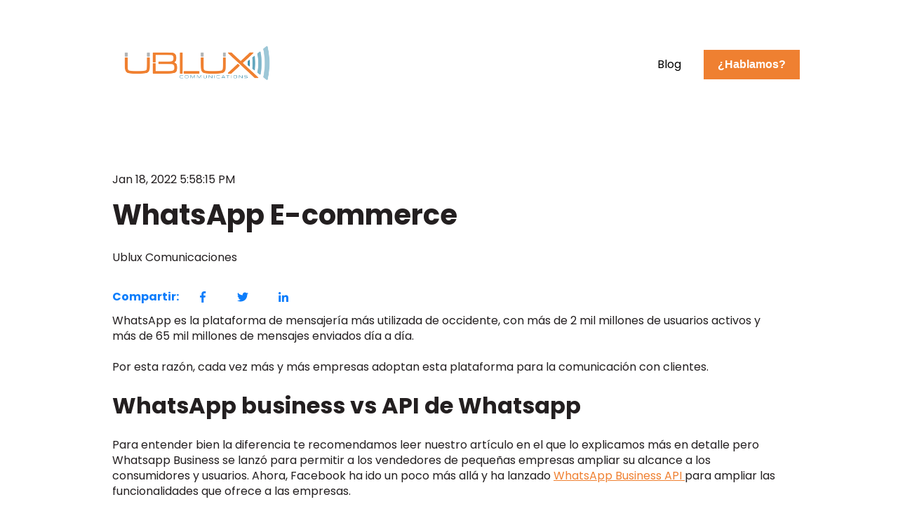

--- FILE ---
content_type: text/html; charset=UTF-8
request_url: https://blog.ublux.com/whatsapp-eccomerce
body_size: 17297
content:
<!doctype html><html lang="es"><head>
    <meta charset="utf-8">
    
      
    
    
      <title>WhatsApp E-commerce</title>
    
    
      <link rel="shortcut icon" href="https://blog.ublux.com/hubfs/Icon%2001%20PNG%20copy.png">
    
    <meta name="description" content="Mejora la experiencia de los usuarios de tu e-commerce gracias a las posibilidades de la API de WhatsApp. ">
    
    
    
      
    
    
    
    <meta name="viewport" content="width=device-width, initial-scale=1">

    
    <meta property="og:description" content="Mejora la experiencia de los usuarios de tu e-commerce gracias a las posibilidades de la API de WhatsApp. ">
    <meta property="og:title" content="WhatsApp E-commerce">
    <meta name="twitter:description" content="Mejora la experiencia de los usuarios de tu e-commerce gracias a las posibilidades de la API de WhatsApp. ">
    <meta name="twitter:title" content="WhatsApp E-commerce">

    

    
    <style>
a.cta_button{-moz-box-sizing:content-box !important;-webkit-box-sizing:content-box !important;box-sizing:content-box !important;vertical-align:middle}.hs-breadcrumb-menu{list-style-type:none;margin:0px 0px 0px 0px;padding:0px 0px 0px 0px}.hs-breadcrumb-menu-item{float:left;padding:10px 0px 10px 10px}.hs-breadcrumb-menu-divider:before{content:'›';padding-left:10px}.hs-featured-image-link{border:0}.hs-featured-image{float:right;margin:0 0 20px 20px;max-width:50%}@media (max-width: 568px){.hs-featured-image{float:none;margin:0;width:100%;max-width:100%}}.hs-screen-reader-text{clip:rect(1px, 1px, 1px, 1px);height:1px;overflow:hidden;position:absolute !important;width:1px}
</style>

<link rel="stylesheet" href="//7052064.fs1.hubspotusercontent-na1.net/hubfs/7052064/hub_generated/template_assets/DEFAULT_ASSET/1767118686267/template_main.min.css">
<link rel="stylesheet" href="//7052064.fs1.hubspotusercontent-na1.net/hubfs/7052064/hub_generated/template_assets/DEFAULT_ASSET/1767118706379/template_blog-post.min.css">
<style>








/* 1a. Containers */


  



  


/* 1b. Colors */







/* 1c. Typography */





























/* 1d. Buttons */




































/* 1e. Forms */











































/* 1f. Icons */
















/* 1g. Cards */











/* 1h. Tables */













/* 1i. Website header */



























/* 1j. Website footer */













/* Drag and drop layout styles */

.dnd-section {
  padding: 60px 20px;
}

/* Padding on blog post sections */

.blog-post-section {
  padding: 60px 0;
}

/* .content-wrapper is used for blog post and system templates and .header-wrapper is used for the website header module */

.dnd-section > .row-fluid,
.content-wrapper,
.header__wrapper {
  max-width: 1000px;
}





html {
  font-size: 16px;
}

body {
  font-family: Poppins, sans-serif; font-style: normal; font-weight: normal; text-decoration: none;
  background-color: #ffffff;
  color: #231f20;
  font-size: 16px;
}

/* Paragraphs */

p {
  font-family: Poppins, sans-serif; font-style: normal; font-weight: normal; text-decoration: none;
}

/* Anchors */

a {
  font-weight: normal; text-decoration: underline; font-family: Poppins, sans-serif; font-style: normal;
  color: #EF8031;
}

a:hover,
a:focus {
  font-family: Poppins, sans-serif; font-style: normal; font-weight: normal; text-decoration: underline;
  color: #0c7dfb;
}

a:active {
  font-family: Poppins, sans-serif; font-style: normal; font-weight: normal; text-decoration: underline;
  color: #5ccdff;
}

/* Headings */
h1 {
  font-family: Poppins, sans-serif; font-style: normal; font-weight: 700; text-decoration: none;
  color: #231f20;
  font-size: 40px;
  text-transform: none;
}

h2 {
  font-family: Poppins, sans-serif; font-style: normal; font-weight: 700; text-decoration: none;
  color: #231f20;
  font-size: 32px;
  text-transform: none;
}

h3 {
  font-family: Poppins, sans-serif; font-style: normal; font-weight: 700; text-decoration: none;
  color: #231f20;
  font-size: 28px;
  text-transform: none;
}

h4 {
  font-family: Poppins, sans-serif; font-style: normal; font-weight: 700; text-decoration: none;
  color: #231f20;
  font-size: 24px;
  text-transform: none;
}

h5 {
  font-family: Poppins, sans-serif; font-style: normal; font-weight: 700; text-decoration: none;
  color: #231f20;
  font-size: 20px;
  text-transform: none;
}

h6 {
  font-family: Poppins, sans-serif; font-style: normal; font-weight: 700; text-decoration: none;
  color: #231f20;
  font-size: 16px;
  text-transform: none;
}

/* Blockquotes */

blockquote {
  font-family: Poppins, sans-serif; font-style: normal; font-weight: 700; text-decoration: none;
  border-left-color: #050A30;
  color: #231f20;
  font-size: 24px;
}

blockquote > footer {
  font-family: Poppins, sans-serif; font-style: normal; font-weight: normal; text-decoration: none;
  font-size: 16px;
}

/* Horizontal rules */

hr {
  border-bottom-color: #d7d9e3;
}





/* Primary button */

button,
.button,
.hs-button {
  border: 1px solid #FFFFFF;

  padding-top: 10px;
padding-right: 20px;
padding-bottom: 10px;
padding-left: 20px;

  font-weight: 600; text-decoration: none; font-family: helvetica, sans-serif; font-style: normal;
  background-color: 

  
  
    
  


  rgba(239, 128, 49, 1.0)

;
  border-radius: 20px;
  color: #ffffff;
  fill: #ffffff;
  font-size: 16px;
  text-transform: none;
}

button:hover,
button:focus,
button:active,
.button:hover,
.button:focus,
.button:active,
.hs-button:hover,
.hs-button:focus,
.hs-button:active {
  border: 1px solid #FFFFFF;

  font-family: helvetica; font-style: normal; font-weight: normal; text-decoration: none;
  background-color: 

  
  
    
  


  rgba(65, 82, 57, 1.0)

;
  color: #ffffff;
  fill: #ffffff;
}

button:active,
.button:active,
.hs-button:active {
  border: 1px solid #FFFFFF;

  font-family: helvetica; font-style: normal; font-weight: normal; text-decoration: none;
  background-color: rgba(145, 162, 137, 100);
  border-color: #ffffff;
  color: #ffffff;
  fill: #ffffff;
}

/* Secondary button */

.button.button--secondary,
.hs-delete-data__button,
.hs-download-data__button {
  border: 1px solid #EF8031;

  font-family: Poppins, sans-serif; font-style: normal; font-weight: 600; text-decoration: none;
  background-color: 

  
  
    
  


  rgba(255, 255, 255, 0.0)

;
  border-radius: 0px;
  color: #EF8031;
  fill: #EF8031;
  text-transform: none;
}

.button.button--secondary:hover,
.button.button--secondary:focus,
.button.button--secondary:active,
.hs-delete-data__button:hover,
.hs-delete-data__button:focus,
.hs-delete-data__button:active,
.hs-download-data__button:hover,
.hs-download-data__button:focus,
.hs-download-data__button:active {
  border: 1px solid #EF8031;

  font-family: Poppins, sans-serif; font-style: normal; font-weight: 600; text-decoration: none;
  background-color: 

  
  
    
  


  rgba(239, 128, 49, 1.0)

;
  color: #ffffff;
  fill: #ffffff;
}

.button.button--secondary:active,
.hs-delete-data__button:active,
.hs-download-data__button:active {
  font-family: Poppins, sans-serif; font-style: normal; font-weight: 600; text-decoration: none;
  background-color: rgba(255, 208, 129, 100);
  border: 1px solid #EF8031;

  border-color: #ffd081;
  color: #ffffff;
  fill: #ffffff;
}

/* Simple button */

.button.button--simple {
  font-weight: normal; text-decoration: underline; font-family: Poppins, sans-serif; font-style: normal;
  color: #EF8031;
  fill: #EF8031;
}

.button.button--simple:hover,
.button.button--simple:focus {
  font-family: Poppins, sans-serif; font-style: normal; font-weight: normal; text-decoration: underline;
  color: #0c7dfb;
  fill: #0c7dfb;
}

.button.button--simple:active {
  font-family: Poppins, sans-serif; font-style: normal; font-weight: normal; text-decoration: underline;
  color: #5ccdff;
  fill: #5ccdff;
}

/* Button sizing */

.button.button--small {
  padding-top: 10px;
padding-right: 20px;
padding-bottom: 10px;
padding-left: 20px;

  font-size: 14px;
}

.button.button--large {
  padding-top: 10px;
padding-right: 20px;
padding-bottom: 10px;
padding-left: 20px;

  font-size: 18px;
}





/* Form */

:root {
  --hsf-global__font-family: Poppins;
  --hsf-global__font-size: 1rem;
  --hsf-global__color: #231f20;
}

form {
  border: 1px none #050A30;

  padding: 45px;

  background-color: 

  
  
    
  


  rgba(5, 10, 48, 1.0)

;
  border-radius: 0px;
}

:root {
  --hsf-background__background-color: 

  
  
    
  


  rgba(5, 10, 48, 1.0)

;
  --hsf-background__padding: 45px;
  --hsf-background__border-style: none;
  --hsf-background__border-color: #050A30;
  --hsf-background__border-radius: 0px;
  --hsf-background__border-width: 1px;
}

/* Form title */

.form-title {
  border: 1px none #EF8031;

  padding: 25px;

  font-family: Poppins, sans-serif; font-style: normal; font-weight: 700; text-decoration: none;
  background-color: 

  
  
    
  


  rgba(239, 128, 49, 1.0)

;
  border-top-left-radius: 0px;
  border-top-right-radius: 0px;
  color: #ffffff;
  font-size: 28px;
  text-transform: ;
}

/* Labels */

form label {
  padding-top: 6px;
padding-right: 0px;
padding-bottom: 6px;
padding-left: 0px;

  font-family: Poppins, sans-serif; font-style: normal; font-weight: normal; text-decoration: none;
  color: #231f20;
  font-size: 16px;
}

:root {
  --hsf-field-label__font-family: Poppins;
  --hsf-field-label__font-size: 16px;
  --hsf-field-label__color: #231f20;
  --hsf-erroralert__font-family: var(--hsf-field-label__font-family);
}

/* Help text */

form legend {
  font-family: Poppins, sans-serif; font-style: normal; font-weight: normal; text-decoration: none;
  color: #231f20;
  font-size: 14px;
}

:root {
  --hsf-field-description__font-family: Poppins;
  --hsf-field-description__color: #231f20;
  --hsf-field-footer__font-family: var(--hsf-field-description__font-family);
  --hsf-field-footer__color: var(--hsf-field-description__color);
}

/* Form fields */

form input[type='text'],
form input[type='email'],
form input[type='password'],
form input[type='tel'],
form input[type='number'],
form input[type='search'],
form select,
form textarea {
  border: 1px none #d7d9e3;

  padding: 10px;

  font-family: Poppins, sans-serif; font-style: normal; font-weight: normal; text-decoration: none;
  background-color: 

  
  
    
  


  rgba(255, 255, 255, 1.0)

;
  border-radius: 0px;
  color: #231f20;
  font-size: 16px;
}

:root {
  --hsf-field-input__font-family: Poppins;
  --hsf-field-input__color: #231f20;
  --hsf-field-input__background-color: 

  
  
    
  


  rgba(255, 255, 255, 1.0)

;
  --hsf-field-input__border-color: #d7d9e3;
  --hsf-field-input__border-width: 1px;
  --hsf-field-input__border-style: none;
  --hsf-field-input__border-radius: 0px;
  --hsf-field-input__padding: 10px;

  /* Textarea */
  --hsf-field-textarea__font-family: var(--hsf-field-input__font-family);
  --hsf-field-textarea__color: var(--hsf-field-input__color);
  --hsf-field-textarea__background-color: var(--hsf-field-input__background-color);
  --hsf-field-textarea__border-color: var(--hsf-field-input__border-color);
  --hsf-field-textarea__border-style: var(--hsf-field-input__border-style);
  --hsf-field-textarea__border-radius: var(--hsf-field-input__border-radius);
  --hsf-field-textarea__padding: var(--hsf-field-input__padding);

  /* Checkbox */
  --hsf-field-checkbox__padding: 8px;
  --hsf-field-checkbox__background-color: var(--hsf-field-input__background-color);
  --hsf-field-checkbox__color: var(--hsf-field-input__color);
  --hsf-field-checkbox__border-color: #959494;
  --hsf-field-checkbox__border-width: 1px 1px 1px 1px;
  --hsf-field-checkbox__border-style: solid;

  /* Radio */
  --hsf-field-radio__padding: 8px;
  --hsf-field-radio__background-color: var(--hsf-field-input__background-color);
  --hsf-field-radio__color: var(--hsf-field-input__color);
  --hsf-field-radio__border-color: #959494;
  --hsf-field-radio__border-width: 1px 1px 1px 1px;
  --hsf-field-radio__border-style: solid;
}

/* Form fields - placeholders */

::-webkit-input-placeholder {
  color: #d7d9e3;
}

::-moz-placeholder {
  color: #d7d9e3;
}

:-ms-input-placeholder {
  color: #d7d9e3;
}

:-moz-placeholder {
  color: #d7d9e3;
}

::placeholder {
  color: #d7d9e3;
}

:root {
  --hsf-field-input__placeholder-color: #d7d9e3;
}

/* Form fields - date picker */

form .hs-dateinput:before {
  right: 10px;
}

form .pika-table thead th {
  background-color: 

  
  
    
  


  rgba(239, 128, 49, 1.0)

;
  color: #ffffff;
}

form td.is-today .pika-button {
  color: #231f20;
}

form .is-selected .pika-button {
  background-color: #050A30;
  color: #231f20;
}

form .pika-button:hover {
  background-color: #EF8031 !important;
}

/* Headings and text */

form .hs-richtext,
form .hs-richtext *,
form .hs-richtext p,
form .hs-richtext h1,
form .hs-richtext h2,
form .hs-richtext h3,
form .hs-richtext h4,
form .hs-richtext h5,
form .hs-richtext h6 {
  font-family: Poppins, sans-serif; font-style: normal; font-weight: normal; text-decoration: none;
  color: #231f20;
}

form .hs-richtext a {
  font-family: Poppins, sans-serif; font-style: normal; font-weight: normal; text-decoration: none;
  color: #231f20;
}

:root {
  --hsf-heading__font-family: Poppins;
  --hsf-heading__color: #231f20;
  --hsf-heading__text-shadow: none;
  --hsf-richtext__font-family: Poppins;
  --hsf-richtext__font-size: 1rem;
  --hsf-richtext__color: #231f20;
  --hsf-field-footer__font-family: var(--hsf-field-description__font-family);
  --hsf-field-footer__color: var(--hsf-field-description__color);
}

/* GDPR */

form .legal-consent-container,
form .legal-consent-container .hs-richtext,
form .legal-consent-container .hs-richtext p {
  font-family: Poppins, sans-serif; font-style: normal; font-weight: normal; text-decoration: none;
  color: #231f20;
  font-size: 14px;
}

/* Submit button */



  form input[type='submit'],
  form .hs-button,
  form .hs-subscriptions-primary-button {
    border: 1px solid #FFFFFF;

    font-weight: 600; text-decoration: none; font-family: helvetica, sans-serif; font-style: normal;
    background-color: 

  
  
    
  


  rgba(239, 128, 49, 1.0)

;
    border-radius: 20px;
    color: #ffffff;
    text-transform: none;
  }

  form input[type='submit']:hover,
  form input[type='submit']:focus,
  form .hs-button:hover,
  form .hs-button:focus,
  form .hs-subscriptions-primary-button:hover,
  form .hs-subscriptions-primary-button:focus {
    border: 1px solid #FFFFFF;

    font-family: helvetica; font-style: normal; font-weight: normal; text-decoration: none;
    background-color: 

  
  
    
  


  rgba(65, 82, 57, 1.0)

;
    color: #ffffff;
  }

  form input[type='submit']:active,
  form .hs-button:active,
  form .hs-subscriptions-primary-button:active {
    border: 1px solid #FFFFFF;

    font-family: helvetica; font-style: normal; font-weight: normal; text-decoration: none;
    background-color: rgba(145, 162, 137, 100);
    border-color: #ffffff;
    color: #ffffff;
  }

  :root {
    --hsf-button__font-family: helvetica;
    --hsf-button__color: #ffffff;
    --hsf-button__background-color: 

  
  
    
  


  rgba(239, 128, 49, 1.0)

;
    --hsf-button__background-image: none;
    --hsf-button__border-width: 1px;
    --hsf-button__border-style: solid;
    --hsf-button__border-color: #FFFFFF;
    --hsf-button__border-radius: 20px;
    --hsf-button__box-shadow: none;
    --hsf-button--hover__color: #ffffff;
    --hsf-button--hover__background-color: 

  
  
    
  


  rgba(65, 82, 57, 1.0)

;
    --hsf-button--hover__border-color: #FFFFFF;
    --hsf-button--focus__color: #ffffff;
    --hsf-button--focus__background-color: 

  
  
    
  


  rgba(65, 82, 57, 1.0)

;
    --hsf-button--focus__border-color: #FFFFFF;
  }





  form input[type='submit'],
  form .hs-button {
    padding-top: 10px;
padding-right: 20px;
padding-bottom: 10px;
padding-left: 20px;

    font-size: 16px;
  }

  :root {
    --hsf-button__font-size: 16px;
    --hsf-button__padding: 10px;
  }



/* Inline thank you message */

.submitted-message {
  border: 1px none #050A30;

  padding: 45px;

  background-color: 

  
  
    
  


  rgba(5, 10, 48, 1.0)

;
  border-radius: 0px;
}





/* Default icon (regular/dark) */

.icon {
  padding: 15px;

  background-color: 

  
  
    
  


  rgba(37, 211, 102, 1.0)

;
}

.icon svg {
  fill: #ffffff;
  height: 16px;
  width: 16px;
}

/* Light icon */

.icon--light .icon {
  background-color: 

  
  
    
  


  rgba(255, 255, 255, 1.0)

;
}

.icon--light svg {
  fill: #25D366;
}

/* Size */

.icon--small svg {
  height: 12px;
  width: 12px;
}

.icon--small .icon {
  padding: 10px;

}

.icon--large svg {
  height: 24px;
  width: 24px;
}

.icon--large .icon {
  padding: 25px;

}





/* Table */

table {
  border: 1px solid #d7d9e3;

  background-color: 

  
  
    
  


  rgba(255, 255, 255, 1.0)

;
}

/* Table cells */

th,
td {
  border: 1px solid #d7d9e3;

  padding: 10px;

  color: #231f20;
}

/* Table header */

thead th,
thead td {
  background-color: 

  
  
    
  


  rgba(239, 128, 49, 1.0)

;
  color: #ffffff;
}

/* Table footer */

tfoot th,
tfoot td {
  background-color: 

  
  
    
  


  rgba(5, 10, 48, 1.0)

;
  color: #231f20;
}





/* Header container */

.header {
  background-color: 

  
  
    
  


  rgba(255, 255, 255, 1.0)

;
}

/* Header content color */

.header p,
.header h1,
.header h2,
.header h3,
.header h4,
.header h5,
.header h6,
.header a:not(.button),
.header span,
.header div,
.header li,
.header blockquote,
.header .tabs__tab,
.header .tabs__tab:hover,
.header .tabs__tab:focus,
.header .tabs__tab:active {
  color: #231f20;
}

/* Header top bar */

.header__top {
  background-color: 

  
  
    
  


  rgba(5, 10, 48, 1.0)

;
}

/* Language switcher */

.header__language-switcher-current-label > span {
  font-family: Poppins, sans-serif; font-style: normal; font-weight: normal; text-decoration: none;
  color: #231f20;
  font-size: 16px;
  text-transform: none;
}

.header__language-switcher:hover .header__language-switcher-current-label > span,
.header__language-switcher:focus .header__language-switcher-current-label > span {
  font-family: Poppins, sans-serif; font-style: normal; font-weight: normal; text-decoration: none;
  color: #000000;
}

.header__language-switcher-child-toggle svg {
  fill: #231f20;
}

/* Language switcher - submenu */

.header__language-switcher .lang_list_class {
  border-color: #d7d9e3;
}

.header__language-switcher .lang_list_class li {
  background-color: 

  
  
    
  


  rgba(255, 255, 255, 1.0)

;
}

.header__language-switcher .lang_list_class a:not(.button) {
  font-family: Poppins, sans-serif; font-style: normal; font-weight: normal; text-decoration: none;
  color: #231f20;
  font-size: 16px;
  text-transform: none;
}

.header__language-switcher .lang_list_class a:hover,
.header__language-switcher .lang_list_class a:focus {
  background-color: 

  
  
    
  


  rgba(255, 255, 255, 1.0)

;
  color: #000000;
}

.header__language-switcher .lang_list_class a:active {
  background-color: 

  
  
    
  


  rgba(255, 255, 255, 1.0)

;
}

/* Header bottom */

.header__bottom {
  background-color: 

  
  
    
  


  rgba(255, 255, 255, 1.0)

;
}

/* Logo */

.header__logo-company-name {
  font-family: Poppins, sans-serif; font-style: normal; font-weight: 700; text-decoration: none;
  color: #231f20;
  font-size: 40px;
  text-transform: none;
}

/* Menu */

@media (max-width: 767px) {
  .header__menu--mobile {
    background-color: 

  
  
    
  


  rgba(255, 255, 255, 1.0)

;
  }
}

/* Menu items */

.header__menu-link {
  font-family: Poppins, sans-serif; font-style: normal; font-weight: normal; text-decoration: none;
  font-size: 16px;
  text-transform: none;
}

@media (max-width: 767px) {
  .header__menu-item--depth-1 {
    border-top: 1px solid #d7d9e3;
  }
}

/* Menu items - top level */

.header__menu-item--depth-1 > .header__menu-link:not(.button) {
  color: #231f20;
}

.header__menu-item--depth-1 > .header__menu-link:hover,
.header__menu-item--depth-1 > .header__menu-link:focus {
  font-family: Poppins, sans-serif; font-style: normal; font-weight: normal; text-decoration: none;
  color: #000000;
}

.header__menu-item--depth-1 > .header__menu-link:active {
  font-family: Poppins, sans-serif; font-style: normal; font-weight: normal; text-decoration: none;
  color: #505050;
}

.header__menu-item--depth-1 > .header__menu-link--active-link:not(.button) {
  font-family: Poppins, sans-serif; font-style: normal; font-weight: normal; text-decoration: none;
  color: #000000;
}

.header__menu-item--depth-1 .header__menu-child-toggle svg {
  fill: #231f20;
}

/* Menu items - submenus */

.header__menu-submenu {
  background-color: 

  
  
    
  


  rgba(255, 255, 255, 1.0)

;
  border-color: #d7d9e3;
}

.header__menu-submenu .header__menu-link:not(.button) {
  color: #231f20;
}

.header__menu-submenu .header__menu-item:hover,
.header__menu-submenu .header__menu-item:focus {
  background-color: 

  
  
    
  


  rgba(255, 255, 255, 1.0)

;
}

.header__menu-submenu .header__menu-link:hover,
.header__menu-submenu .header__menu-link:focus {
  font-family: Poppins, sans-serif; font-style: normal; font-weight: normal; text-decoration: none;
  color: #000000;
}

.header__menu-submenu .header__menu-link:active {
  background-color: 

  
  
    
  


  rgba(255, 255, 255, 1.0)

;
}

.header__menu-submenu .header__menu-link--active-link:not(.button) {
  color: ;
  background-color: 

  
  
    
  


  rgba(255, 255, 255, 1.0)

;
}

/* Menu icons */

.header__menu-toggle svg {
  fill: #231f20;
}





/* Footer container */

.footer {
  background-color: 

  
  
    
  


  rgba(255, 255, 255, 1.0)

;
}

/* Footer content color */

.footer h1,
.footer h2,
.footer h3,
.footer h4,
.footer h5,
.footer h6,
.footer p,
.footer a:not(.button),
.footer span,
.footer div,
.footer li,
.footer blockquote,
.footer .tabs__tab,
.footer .tabs__tab:hover,
.footer .tabs__tab:focus,
.footer .tabs__tab:active {
  color: #231f20;
}

.footer hr {
  border-bottom-color: #231f20 !important;
}

/* Footer menu */

.footer .hs-menu-wrapper a {
  font-family: Poppins, sans-serif; font-style: normal; font-weight: normal; text-decoration: none;
  color: #231f20;
  font-size: 16px;
  text-transform: none;
}

.footer .hs-menu-wrapper a:hover,
.footer .hs-menu-wrapper a:focus {
  font-family: Poppins, sans-serif; font-style: normal; font-weight: normal; text-decoration: none;
  color: #000000;
}

.footer .hs-menu-wrapper a:active {
  font-family: Poppins, sans-serif; font-style: normal; font-weight: normal; text-decoration: none;
  color: #505050;
}

.footer .hs-menu-wrapper .active > a {
  font-weight: bold; text-decoration: underline; font-family: Poppins, sans-serif; font-style: normal;
  color: #000000;
}






/* Dark card */

.card--dark {
  border: 1px solid #231f20;

  background-color: 

  
  
    
  


  rgba(35, 31, 32, 1.0)

;
  border-radius: 0px;
  color: #ffffff;
}

.card--dark summary,
.card--dark p,
.card--dark h1,
.card--dark h2,
.card--dark h3,
.card--dark h4,
.card--dark h5,
.card--dark h6,
.card--dark a:not(.button),
.card--dark span,
.card--dark div,
.card--dark li,
.card--dark blockquote {
  color: #ffffff;
}

/* Light card */

.card--light {
  border: 1px solid #d7d9e3;

  background-color: 

  
  
    
  


  rgba(255, 255, 255, 1.0)

;
  border-radius: 0px;
  color: #231f20;
}

.card--light summary,
.card--light p,
.card--light h1,
.card--light h2,
.card--light h3,
.card--light h4,
.card--light h5,
.card--light h6,
.card--light a:not(.button),
.card--light span,
.card--light div,
.card--light li,
.card--light blockquote {
  color: #231f20;
}





/* Error templates */

.error-page:before {
  font-family: Poppins, sans-serif; font-style: normal; font-weight: normal; text-decoration: none;
}

/* System templates */

#email-prefs-form,
#email-prefs-form h1,
#email-prefs-form h2 {
  color: #231f20;
}

/* Search template */

.hs-search-results__title {
  font-size: 32px;
}

/* Backup unsubscribe template */

.backup-unsubscribe input[type='email'] {
  font-size: 16px !important;
  padding: 10px!important;
;
}





/* Accordion */

.accordion__summary,
.accordion__summary:before {
  font-family: Poppins, sans-serif; font-style: normal; font-weight: 700; text-decoration: none;
  font-size: 24px;
}

.card--dark .accordion__summary:before {
  color: #ffffff;
}

.card--light .accordion__summary:before {
  color: #231f20;
}

/* Blog listing, recent posts, related posts, and blog post */

.blog-listing__post-title {
  text-transform: none;
}

.blog-listing__post-title-link {
  font-family: Poppins, sans-serif; font-style: normal; font-weight: 700; text-decoration: none;
  color: #231f20;
}

.blog-listing__post-title-link:hover,
.blog-listing__post-title-link:focus {
  font-family: Poppins, sans-serif; font-style: normal; font-weight: 700; text-decoration: none;
  color: #000000;
}

.blog-listing__post-title-link:active {
  font-family: Poppins, sans-serif; font-style: normal; font-weight: 700; text-decoration: none;
  color: #736f70;
}

.blog-listing__post-tag {
  color: #231f20;
}

.blog-listing__post-tag:hover,
.blog-listing__post-tag:focus {
  color: #000000;
}

.blog-listing__post-tag:active {
  color: #736f70;
}

.blog-listing__post-author-name,
.blog-post__author-name {
  color: #231f20;
}

.blog-listing__post-author-name :hover,
.blog-listing__post-author-name :focus,
.blog-post__author-name:hover,
.blog-post__author-name:focus {
  color: #000000;
}

.blog-listing__post-author-name :active,
.blog-post__author-name:active {
  color: #736f70;
}

/* Image gallery */

.image-gallery__close-button-icon:hover,
.image-gallery__close-button-icon:focus {
  background-color: rgba(0, 131, 22, 1.0);
}

.image-gallery__close-button-icon:active {
  background-color: rgba(117, 255, 182, 1.0);
}

.icon--light .image-gallery__close-button-icon:hover,
.icon--light .image-gallery__close-button-icon:focus {
  background-color: rgba(175, 175, 175, 1.0);
}

.icon--light .image-gallery__close-button-icon:active {
  background-color: rgba(255, 255, 255, 1.0);
}

/* Pagination */

.pagination__link-icon svg {
  fill: #EF8031;
  height: 16px;
  width: 16px;
}

.pagination__link:hover .pagination__link-icon svg,
.pagination__link:focus .pagination__link-icon svg {
  fill: #0c7dfb;
}

.pagination__link:active .pagination__link-icon svg {
  fill: #ffd081;
}

.pagination__link--active {
  border-color: #d7d9e3
}

/* Pricing card */

.pricing-card__heading {
  background-color: #EF8031;
}

/* Social follow and social sharing */

.social-follow__icon:hover,
.social-follow__icon:focus,
.social-sharing__icon:hover,
.social-sharing__icon:focus {
  background-color: rgba(0, 131, 22, 1.0);
}

.social-follow__icon:active,
.social-sharing__icon:active {
  background-color: rgba(117, 255, 182, 1.0);
}

.icon--light .social-follow__icon:hover,
.icon--light .social-follow__icon:focus,
.icon--light .social-sharing__icon:hover,
.icon--light .social-sharing__icon:focus {
  background-color: rgba(175, 175, 175, 1.0);
}

.icon--light .social-follow__icon:active,
.icon--light .social-sharing__icon:active {
  background-color: rgba(255, 255, 255, 1.0);
}

/* Tabs */

.tabs__tab,
.tabs__tab:hover,
.tabs__tab:focus,
.tabs__tab:active {
  border-color: #231f20;
  color: #231f20;
}

/* cs_metrics -- default module */
.cs-metric .cs-metric__data {
  font-family: Poppins;
}

</style>

<link rel="stylesheet" href="https://7052064.fs1.hubspotusercontent-na1.net/hubfs/7052064/hub_generated/module_assets/1/-47160432286/1767118757797/module_website-header.min.css">

<style>
#hs_cos_wrapper_header-module-1 .header__top { background-color:rgba(#null,0.0); }

#hs_cos_wrapper_header-module-1 .header__language-switcher-current-label>span {}

#hs_cos_wrapper_header-module-1 .header__language-switcher:hover .header__language-switcher-current-label>span,
#hs_cos_wrapper_header-module-1 .header__language-switcher:focus .header__language-switcher-current-label>span {}

#hs_cos_wrapper_header-module-1 .header__language-switcher .lang_list_class a:hover,
#hs_cos_wrapper_header-module-1 .header__language-switcher .lang_list_class a:focus {}

#hs_cos_wrapper_header-module-1 .header__language-switcher .lang_list_class a:active {}

#hs_cos_wrapper_header-module-1 .header__menu-link {}

#hs_cos_wrapper_header-module-1 .header__menu-item--depth-1>.header__menu-link:hover,
#hs_cos_wrapper_header-module-1 .header__menu-item--depth-1>.header__menu-link:focus {}

#hs_cos_wrapper_header-module-1 .header__menu-item--depth-1>.header__menu-link:active {}

#hs_cos_wrapper_header-module-1 .header__menu-item--depth-1>.header__menu-link--active-link {}

#hs_cos_wrapper_header-module-1 .header__menu-submenu .header__menu-link:hover,
#hs_cos_wrapper_header-module-1 .header__menu-submenu .header__menu-link:focus {}

#hs_cos_wrapper_header-module-1 .button {
  background-color:rgba(#null,0.0);
  border:4px none;
  border-radius:0px;
}

#hs_cos_wrapper_header-module-1 .button:hover,
#hs_cos_wrapper_header-module-1 .button:focus { background-color:rgba(#null,0.0); }

#hs_cos_wrapper_header-module-1 .button:active { background-color:rgba(#null,0.0); }

</style>

<link rel="stylesheet" href="https://7052064.fs1.hubspotusercontent-na1.net/hubfs/7052064/hub_generated/module_assets/1/-48321643543/1767118759140/module_social-sharing.min.css">

<style>
#hs_cos_wrapper_social_sharing .social-sharing {}

#hs_cos_wrapper_social_sharing .social-sharing__share-text { color:#0c7dfb; }

#hs_cos_wrapper_social_sharing .social-sharing__link {}

#hs_cos_wrapper_social_sharing .social-sharing__icon {}

#hs_cos_wrapper_social_sharing .social-sharing__icon svg { fill:#0C7DFB; }

</style>


<style>
#hs_cos_wrapper_related_posts .blog-listing__post {}

#hs_cos_wrapper_related_posts .blog-listing__post-content {}

#hs_cos_wrapper_related_posts .blog-listing__post-image-wrapper {}

#hs_cos_wrapper_related_posts .blog-listing__post-image {}

#hs_cos_wrapper_related_posts .blog-listing__post-title,
#hs_cos_wrapper_related_posts .blog-listing__post-title-link {}

#hs_cos_wrapper_related_posts .blog-listing__post-title-link:hover,
#hs_cos_wrapper_related_posts .blog-listing__post-title-link:focus {}

#hs_cos_wrapper_related_posts .blog-listing__post-summary p {}

#hs_cos_wrapper_related_posts .blog-listing__post-button-wrapper {}

#hs_cos_wrapper_related_posts .button {}

#hs_cos_wrapper_related_posts .button:hover,
#hs_cos_wrapper_related_posts .button:focus {}

#hs_cos_wrapper_related_posts .button:active {}

</style>

<link rel="stylesheet" href="https://7052064.fs1.hubspotusercontent-na1.net/hubfs/7052064/hub_generated/module_assets/1/-47160432302/1767118751326/module_social-follow.min.css">

<style>
#hs_cos_wrapper_footer-module-2 .social-follow { justify-content:center; }

#hs_cos_wrapper_footer-module-2 .social-follow__link { margin-bottom:44px; }

#hs_cos_wrapper_footer-module-2 .social-follow__icon {}

#hs_cos_wrapper_footer-module-2 .social-follow__icon svg {
  fill:#0C7DFB;
  height:30px;
  width:30px;
}

</style>

<link rel="preload" as="style" href="https://48752163.fs1.hubspotusercontent-na1.net/hubfs/48752163/raw_assets/media-default-modules/master/650/js_client_assets/assets/TrackPlayAnalytics-Cm48oVxd.css">

<link rel="preload" as="style" href="https://48752163.fs1.hubspotusercontent-na1.net/hubfs/48752163/raw_assets/media-default-modules/master/650/js_client_assets/assets/Tooltip-DkS5dgLo.css">

<style>
  @font-face {
    font-family: "Source Serif Pro";
    font-weight: 600;
    font-style: normal;
    font-display: swap;
    src: url("/_hcms/googlefonts/Source_Serif_Pro/600.woff2") format("woff2"), url("/_hcms/googlefonts/Source_Serif_Pro/600.woff") format("woff");
  }
  @font-face {
    font-family: "Source Serif Pro";
    font-weight: 400;
    font-style: normal;
    font-display: swap;
    src: url("/_hcms/googlefonts/Source_Serif_Pro/regular.woff2") format("woff2"), url("/_hcms/googlefonts/Source_Serif_Pro/regular.woff") format("woff");
  }
  @font-face {
    font-family: "Source Serif Pro";
    font-weight: 700;
    font-style: normal;
    font-display: swap;
    src: url("/_hcms/googlefonts/Source_Serif_Pro/700.woff2") format("woff2"), url("/_hcms/googlefonts/Source_Serif_Pro/700.woff") format("woff");
  }
  @font-face {
    font-family: "Montserrat";
    font-weight: 700;
    font-style: normal;
    font-display: swap;
    src: url("/_hcms/googlefonts/Montserrat/700.woff2") format("woff2"), url("/_hcms/googlefonts/Montserrat/700.woff") format("woff");
  }
  @font-face {
    font-family: "Montserrat";
    font-weight: 400;
    font-style: normal;
    font-display: swap;
    src: url("/_hcms/googlefonts/Montserrat/regular.woff2") format("woff2"), url("/_hcms/googlefonts/Montserrat/regular.woff") format("woff");
  }
  @font-face {
    font-family: "Montserrat";
    font-weight: 600;
    font-style: normal;
    font-display: swap;
    src: url("/_hcms/googlefonts/Montserrat/600.woff2") format("woff2"), url("/_hcms/googlefonts/Montserrat/600.woff") format("woff");
  }
  @font-face {
    font-family: "Montserrat";
    font-weight: 400;
    font-style: normal;
    font-display: swap;
    src: url("/_hcms/googlefonts/Montserrat/regular.woff2") format("woff2"), url("/_hcms/googlefonts/Montserrat/regular.woff") format("woff");
  }
  @font-face {
    font-family: "Poppins";
    font-weight: 700;
    font-style: normal;
    font-display: swap;
    src: url("/_hcms/googlefonts/Poppins/700.woff2") format("woff2"), url("/_hcms/googlefonts/Poppins/700.woff") format("woff");
  }
  @font-face {
    font-family: "Poppins";
    font-weight: 400;
    font-style: normal;
    font-display: swap;
    src: url("/_hcms/googlefonts/Poppins/regular.woff2") format("woff2"), url("/_hcms/googlefonts/Poppins/regular.woff") format("woff");
  }
  @font-face {
    font-family: "Poppins";
    font-weight: 600;
    font-style: normal;
    font-display: swap;
    src: url("/_hcms/googlefonts/Poppins/600.woff2") format("woff2"), url("/_hcms/googlefonts/Poppins/600.woff") format("woff");
  }
  @font-face {
    font-family: "Poppins";
    font-weight: 700;
    font-style: normal;
    font-display: swap;
    src: url("/_hcms/googlefonts/Poppins/700.woff2") format("woff2"), url("/_hcms/googlefonts/Poppins/700.woff") format("woff");
  }
</style>

<!-- Editor Styles -->
<style id="hs_editor_style" type="text/css">
.header-row-0-force-full-width-section > .row-fluid {
  max-width: none !important;
}
/* HubSpot Styles (default) */
.header-row-0-padding {
  padding-top: 0px !important;
  padding-bottom: 0px !important;
  padding-left: 0px !important;
  padding-right: 0px !important;
}
.footer-row-0-padding {
  padding-top: 48px !important;
  padding-bottom: 48px !important;
}
.footer-row-1-padding {
  padding-top: 0px !important;
  padding-bottom: 0px !important;
}
.footer-row-2-padding {
  padding-top: 48px !important;
  padding-bottom: 48px !important;
}
</style>
    

    
<!--  Added by GoogleAnalytics integration -->
<script>
var _hsp = window._hsp = window._hsp || [];
_hsp.push(['addPrivacyConsentListener', function(consent) { if (consent.allowed || (consent.categories && consent.categories.analytics)) {
  (function(i,s,o,g,r,a,m){i['GoogleAnalyticsObject']=r;i[r]=i[r]||function(){
  (i[r].q=i[r].q||[]).push(arguments)},i[r].l=1*new Date();a=s.createElement(o),
  m=s.getElementsByTagName(o)[0];a.async=1;a.src=g;m.parentNode.insertBefore(a,m)
})(window,document,'script','//www.google-analytics.com/analytics.js','ga');
  ga('create','UA-185149185-1','auto');
  ga('send','pageview');
}}]);
</script>

<!-- /Added by GoogleAnalytics integration -->


<meta name="google-site-verification" content="uiKZT_uYXrLbFUnh_dxsJeksKDtcOY_xZo4N5AeCP9A">
<!-- Global site tag (gtag.js) - Google Analytics -->
<script async src="https://www.googletagmanager.com/gtag/js?id=G-F1DSVPC8MQ"></script>
<script>
  window.dataLayer = window.dataLayer || [];
  function gtag(){dataLayer.push(arguments);}
  gtag('js', new Date());

  gtag('config', 'G-F1DSVPC8MQ');
  
</script>
<!-- Global site tag (gtag.js) - Google Analytics -->
<script async src="https://www.googletagmanager.com/gtag/js?id=UA-185149185-1">
</script>
<script>
  window.dataLayer = window.dataLayer || [];
  function gtag(){dataLayer.push(arguments);}
  gtag('js', new Date());

  gtag('config', 'UA-185149185-1');
</script>
<!-- TruConversion for blog.ublux.com -->
<script type="text/javascript">
    var _tip = _tip || [];
    (function(d,s,id){
        var js, tjs = d.getElementsByTagName(s)[0];
        if(d.getElementById(id)) { return; }
        js = d.createElement(s); js.id = id;
        js.async = true;
        js.src = d.location.protocol + '//app.truconversion.com/ti-js/22374/c50de.js';
        tjs.parentNode.insertBefore(js, tjs);
    }(document, 'script', 'ti-js'));
</script>
                        
<link rel="amphtml" href="https://blog.ublux.com/whatsapp-eccomerce?hs_amp=true">

<meta property="og:image" content="https://blog.ublux.com/hubfs/Ublux%20Blog-21.png">
<meta property="og:image:width" content="2240">
<meta property="og:image:height" content="1260">
<meta property="og:image:alt" content="WhatsApp API por ecommerce ">
<meta name="twitter:image" content="https://blog.ublux.com/hubfs/Ublux%20Blog-21.png">
<meta name="twitter:image:alt" content="WhatsApp API por ecommerce ">

<meta property="og:url" content="https://blog.ublux.com/whatsapp-eccomerce">
<meta name="twitter:card" content="summary_large_image">

<link rel="canonical" href="https://blog.ublux.com/whatsapp-eccomerce">

<meta property="og:type" content="article">
<link rel="alternate" type="application/rss+xml" href="https://blog.ublux.com/rss.xml">
<meta name="twitter:domain" content="blog.ublux.com">
<script src="//platform.linkedin.com/in.js" type="text/javascript">
    lang: es_ES
</script>

<meta http-equiv="content-language" content="es">






  <meta name="generator" content="HubSpot"></head>
  <body>
    <div class="body-wrapper   hs-content-id-64199883866 hs-blog-post hs-blog-id-56189845320">
      
        <div data-global-resource-path="@hubspot/growth/templates/partials/header.html">


<header class="header">

  

  <a href="#main-content" class="header__skip">Saltar al contenido</a>

  <div class="container-fluid">
<div class="row-fluid-wrapper">
<div class="row-fluid">
<div class="span12 widget-span widget-type-cell " style="" data-widget-type="cell" data-x="0" data-w="12">

<div class="row-fluid-wrapper row-depth-1 row-number-1 dnd-section header-row-0-padding header-row-0-force-full-width-section">
<div class="row-fluid ">
<div class="span12 widget-span widget-type-custom_widget dnd-module" style="" data-widget-type="custom_widget" data-x="0" data-w="12">
<div id="hs_cos_wrapper_header-module-1" class="hs_cos_wrapper hs_cos_wrapper_widget hs_cos_wrapper_type_module" style="" data-hs-cos-general-type="widget" data-hs-cos-type="module">











































  <div class="header__container header__container--left">

    
    <div class="header__bottom">
      <div class="header__wrapper header__wrapper--bottom">
        
          <div class="header__logo-col">
            

  
    
  

  <div class="header__logo">

    
      <a class="header__logo-link" href="//www.ublux.com">
    

      

      

        <img class="header__logo-image" src="https://blog.ublux.com/hs-fs/hubfs/Ublux_Color_Hi-2.png?width=4200&amp;height=1656&amp;name=Ublux_Color_Hi-2.png" loading="eager" alt="Ublux_Color_Hi-2" height="1656" width="4200" srcset="https://blog.ublux.com/hs-fs/hubfs/Ublux_Color_Hi-2.png?width=2100&amp;height=828&amp;name=Ublux_Color_Hi-2.png 2100w, https://blog.ublux.com/hs-fs/hubfs/Ublux_Color_Hi-2.png?width=4200&amp;height=1656&amp;name=Ublux_Color_Hi-2.png 4200w, https://blog.ublux.com/hs-fs/hubfs/Ublux_Color_Hi-2.png?width=6300&amp;height=2484&amp;name=Ublux_Color_Hi-2.png 6300w, https://blog.ublux.com/hs-fs/hubfs/Ublux_Color_Hi-2.png?width=8400&amp;height=3312&amp;name=Ublux_Color_Hi-2.png 8400w, https://blog.ublux.com/hs-fs/hubfs/Ublux_Color_Hi-2.png?width=10500&amp;height=4140&amp;name=Ublux_Color_Hi-2.png 10500w, https://blog.ublux.com/hs-fs/hubfs/Ublux_Color_Hi-2.png?width=12600&amp;height=4968&amp;name=Ublux_Color_Hi-2.png 12600w" sizes="(max-width: 4200px) 100vw, 4200px">

      

      

    
      </a>
    

  </div>

 
          </div>
        
        <div class="header__menu-col">
          

  <nav class="header__menu header__menu--desktop" aria-label="Navegación en el PC">
    <ul class="header__menu-wrapper no-list">
      

  

  

  
    
    <li class="header__menu-item header__menu-item--depth-1  hs-skip-lang-url-rewrite">
      <a class="header__menu-link  header__menu-link--active-link" href="https://blog.ublux.com/" aria-current="page">Blog</a>
      
    </li>
   
  

 
    </ul>
  </nav>

 
          

  <div class="header__menu-container header__menu-container--mobile">
    <button class="header__menu-toggle header__menu-toggle--open header__menu-toggle--show no-button">
      <span class="show-for-sr">Abrir navegación principal</span>
      <svg version="1.0" xmlns="http://www.w3.org/2000/svg" viewbox="0 0 448 512" width="24" aria-hidden="true"><g id="bars1_layer"><path d="M16 132h416c8.837 0 16-7.163 16-16V76c0-8.837-7.163-16-16-16H16C7.163 60 0 67.163 0 76v40c0 8.837 7.163 16 16 16zm0 160h416c8.837 0 16-7.163 16-16v-40c0-8.837-7.163-16-16-16H16c-8.837 0-16 7.163-16 16v40c0 8.837 7.163 16 16 16zm0 160h416c8.837 0 16-7.163 16-16v-40c0-8.837-7.163-16-16-16H16c-8.837 0-16 7.163-16 16v40c0 8.837 7.163 16 16 16z" /></g></svg>
    </button>
    <button class="header__menu-toggle header__menu-toggle--close no-button">
      <span class="show-for-sr">Cerrar navegación principal</span>
      <svg version="1.0" xmlns="http://www.w3.org/2000/svg" viewbox="0 0 384 512" width="24" aria-hidden="true"><g id="times2_layer"><path d="M323.1 441l53.9-53.9c9.4-9.4 9.4-24.5 0-33.9L279.8 256l97.2-97.2c9.4-9.4 9.4-24.5 0-33.9L323.1 71c-9.4-9.4-24.5-9.4-33.9 0L192 168.2 94.8 71c-9.4-9.4-24.5-9.4-33.9 0L7 124.9c-9.4 9.4-9.4 24.5 0 33.9l97.2 97.2L7 353.2c-9.4 9.4-9.4 24.5 0 33.9L60.9 441c9.4 9.4 24.5 9.4 33.9 0l97.2-97.2 97.2 97.2c9.3 9.3 24.5 9.3 33.9 0z" /></g></svg>
    </button>
    <nav class="header__menu header__menu--mobile" aria-label="Navegación en el móvil">
      <ul class="header__menu-wrapper no-list">
        

  

  

  
    
    <li class="header__menu-item header__menu-item--depth-1  hs-skip-lang-url-rewrite">
      <a class="header__menu-link  header__menu-link--active-link" href="https://blog.ublux.com/" aria-current="page">Blog</a>
      
    </li>
   
  


        
        
          <li class="header__menu-item header__menu-item--button header__menu-item--depth-1 hs-skip-lang-url-rewrite">

  

  

  

  

  

  
  
    
  
  
  
    
  
  
    
  

  <a href="mailto:apinel@ublux.com" class="header__button button   " target="_blank" rel="nofollow noopener">

    
    ¿Hablamos?

  </a>

</li>
        
      </ul>
    </nav>
  </div>

 
        </div>
        
          <div class="header__button-col hidden-phone">
            

  

  

  

  

  

  
  
    
  
  
  
    
  
  
    
  

  <a href="mailto:apinel@ublux.com" class="header__button button   " target="_blank" rel="nofollow noopener">

    
    ¿Hablamos?

  </a>

 
          </div>
        
      </div>
    </div>

  </div>



</div>

</div><!--end widget-span -->
</div><!--end row-->
</div><!--end row-wrapper -->

</div><!--end widget-span -->
</div>
</div>
</div>

</header></div>
      

      
      <main id="main-content">
        



<div class="content-wrapper">

  

  <div class="blog-post-section">
    <article class="blog-post">
      <time datetime="2022-01-18 23:58:15" class="blog-post__timestamp">
        Jan 18, 2022 5:58:15 PM
      </time>
      <h1><span id="hs_cos_wrapper_name" class="hs_cos_wrapper hs_cos_wrapper_meta_field hs_cos_wrapper_type_text" style="" data-hs-cos-general-type="meta_field" data-hs-cos-type="text">WhatsApp E-commerce</span></h1>
      <div class="blog-post__meta">
        <div class="blog-post__author">
          
          <a class="blog-post__author-name" href="https://blog.ublux.com/author/ublux-comunicaciones" rel="author">
            Ublux Comunicaciones
          </a>
        </div>
        <div id="hs_cos_wrapper_social_sharing" class="hs_cos_wrapper hs_cos_wrapper_widget hs_cos_wrapper_type_module" style="" data-hs-cos-general-type="widget" data-hs-cos-type="module">








  


<div class="social-sharing">

    
      <span class="social-sharing__share-text">Compartir:</span>
    

    

    

      

      

      

      
        
      

      

      
        
      

      
        
      

      

      <a class="social-sharing__link" href="http://www.facebook.com/share.php?u=https://blog.ublux.com/whatsapp-eccomerce" target="_blank" rel="noopener">
        <span class=" icon--light ">
          <span id="hs_cos_wrapper_social_sharing_" class="hs_cos_wrapper hs_cos_wrapper_widget hs_cos_wrapper_type_icon social-sharing__icon icon" style="" data-hs-cos-general-type="widget" data-hs-cos-type="icon"><svg version="1.0" xmlns="http://www.w3.org/2000/svg" viewbox="0 0 264 512" aria-labelledby="facebook-f1" role="img"><title id="facebook-f1">Share this page on Facebook</title><g id="facebook-f1_layer"><path d="M76.7 512V283H0v-91h76.7v-71.7C76.7 42.4 124.3 0 193.8 0c33.3 0 61.9 2.5 70.2 3.6V85h-48.2c-37.8 0-45.1 18-45.1 44.3V192H256l-11.7 91h-73.6v229" /></g></svg></span>
        </span>
      </a>

    

      

      

      

      
        
      

      

      
        
      

      
        
      

      

      <a class="social-sharing__link" href="https://twitter.com/intent/tweet?url=https://blog.ublux.com/whatsapp-eccomerce" target="_blank" rel="noopener">
        <span class=" icon--light ">
          <span id="hs_cos_wrapper_social_sharing_" class="hs_cos_wrapper hs_cos_wrapper_widget hs_cos_wrapper_type_icon social-sharing__icon icon" style="" data-hs-cos-general-type="widget" data-hs-cos-type="icon"><svg version="1.0" xmlns="http://www.w3.org/2000/svg" viewbox="0 0 512 512" aria-labelledby="Twitter2" role="img"><title id="Twitter2">Share this page on Facebook</title><g id="Twitter2_layer"><path d="M459.37 151.716c.325 4.548.325 9.097.325 13.645 0 138.72-105.583 298.558-298.558 298.558-59.452 0-114.68-17.219-161.137-47.106 8.447.974 16.568 1.299 25.34 1.299 49.055 0 94.213-16.568 130.274-44.832-46.132-.975-84.792-31.188-98.112-72.772 6.498.974 12.995 1.624 19.818 1.624 9.421 0 18.843-1.3 27.614-3.573-48.081-9.747-84.143-51.98-84.143-102.985v-1.299c13.969 7.797 30.214 12.67 47.431 13.319-28.264-18.843-46.781-51.005-46.781-87.391 0-19.492 5.197-37.36 14.294-52.954 51.655 63.675 129.3 105.258 216.365 109.807-1.624-7.797-2.599-15.918-2.599-24.04 0-57.828 46.782-104.934 104.934-104.934 30.213 0 57.502 12.67 76.67 33.137 23.715-4.548 46.456-13.32 66.599-25.34-7.798 24.366-24.366 44.833-46.132 57.827 21.117-2.273 41.584-8.122 60.426-16.243-14.292 20.791-32.161 39.308-52.628 54.253z" /></g></svg></span>
        </span>
      </a>

    

      

      

      

      
        
      

      

      
        
      

      
        
      

      

      <a class="social-sharing__link" href="http://www.linkedin.com/shareArticle?mini=true&amp;url=https://blog.ublux.com/whatsapp-eccomerce" target="_blank" rel="noopener">
        <span class=" icon--light ">
          <span id="hs_cos_wrapper_social_sharing_" class="hs_cos_wrapper hs_cos_wrapper_widget hs_cos_wrapper_type_icon social-sharing__icon icon" style="" data-hs-cos-general-type="widget" data-hs-cos-type="icon"><svg version="1.0" xmlns="http://www.w3.org/2000/svg" viewbox="0 0 448 512" aria-labelledby="linkedin-in3" role="img"><title id="linkedin-in3">Share this page on Facebook</title><g id="linkedin-in3_layer"><path d="M100.3 480H7.4V180.9h92.9V480zM53.8 140.1C24.1 140.1 0 115.5 0 85.8 0 56.1 24.1 32 53.8 32c29.7 0 53.8 24.1 53.8 53.8 0 29.7-24.1 54.3-53.8 54.3zM448 480h-92.7V334.4c0-34.7-.7-79.2-48.3-79.2-48.3 0-55.7 37.7-55.7 76.7V480h-92.8V180.9h89.1v40.8h1.3c12.4-23.5 42.7-48.3 87.9-48.3 94 0 111.3 61.9 111.3 142.3V480z" /></g></svg></span>
        </span>
      </a>

    

  </div></div>
        <div id="hs_cos_wrapper_narration" class="hs_cos_wrapper hs_cos_wrapper_widget hs_cos_wrapper_type_module" style="" data-hs-cos-general-type="widget" data-hs-cos-type="module"><link rel="stylesheet" href="https://48752163.fs1.hubspotusercontent-na1.net/hubfs/48752163/raw_assets/media-default-modules/master/650/js_client_assets/assets/TrackPlayAnalytics-Cm48oVxd.css">
<link rel="stylesheet" href="https://48752163.fs1.hubspotusercontent-na1.net/hubfs/48752163/raw_assets/media-default-modules/master/650/js_client_assets/assets/Tooltip-DkS5dgLo.css">

    <script type="text/javascript">
      window.__hsEnvConfig = {"hsDeployed":true,"hsEnv":"prod","hsJSRGates":["CMS:JSRenderer:SeparateIslandRenderOption","CMS:JSRenderer:CompressResponse","CMS:JSRenderer:MinifyCSS","CMS:JSRenderer:GetServerSideProps","CMS:JSRenderer:LocalProxySchemaVersion1","CMS:JSRenderer:SharedDeps"],"hublet":"na1","portalID":20539087};
      window.__hsServerPageUrl = "https:\u002F\u002Fblog.ublux.com\u002Fwhatsapp-eccomerce";
      window.__hsBasePath = "\u002Fwhatsapp-eccomerce";
    </script>
      </div>
      </div>
      <div class="blog-post__body">
        <span id="hs_cos_wrapper_post_body" class="hs_cos_wrapper hs_cos_wrapper_meta_field hs_cos_wrapper_type_rich_text" style="" data-hs-cos-general-type="meta_field" data-hs-cos-type="rich_text"><div data-block-id="block-92f16132-b75f-4678-b3fb-55a07711731d">WhatsApp es la plataforma de mensajería más utilizada de occidente, con más de 2 mil millones de usuarios activos y más de 65 mil millones de mensajes enviados día a día.</div>
<!--more-->
<div data-block-id="block-ed0c2f86-a69e-4bff-adf1-c59b07d8f386">&nbsp;</div>
<div data-block-id="block-96a3f49b-6e15-4a09-81c0-9fd9fada0921">Por esta razón, cada vez más y más empresas adoptan esta plataforma para la comunicación con clientes.</div>
<div data-block-id="block-9cd70d00-b6a8-4ec3-b202-9399ccf59cd6">&nbsp;</div>
<h2 data-block-id="block-7de4672c-f31f-47c5-8f46-8735ba8e9995"><strong>WhatsApp business vs API de Whatsapp </strong></h2>
<div data-block-id="block-86fab03f-3123-45a9-8531-7a6c13d13b16">Para entender bien la diferencia te recomendamos leer nuestro artículo en el que lo explicamos más en detalle pero Whatsapp Business se lanzó para permitir a los vendedores de pequeñas empresas ampliar su alcance a los consumidores y usuarios. Ahora, Facebook ha ido un poco más allá y ha lanzado&nbsp;<a href="https://www.whatsapp.com/business/api" rel="noopener noreferrer" target="_blank">WhatsApp Business API&nbsp;</a><span data-void-detect="true">para ampliar las funcionalidades que ofrece a las empresas. </span></div>
<div data-block-id="block-b6746f74-e4b2-449f-8f9f-ad2e6c3da044">&nbsp;</div>
<div data-block-id="block-6c589b68-9bc1-4321-a043-6ac0fab3642a">Con WhatsApp Business API, WhatsApp ahora ofrece a las empresas la oportunidad de interactuar con sus clientes directamente a través de WhatsApp.</div>
<div data-block-id="block-19e07bfe-8973-4a39-881f-db088fd463c9">&nbsp;</div>
<div data-block-id="block-fc1c2ec9-e3a6-4907-842f-ebfdaf189332"><strong>Esta API tiene tres casos de uso principales:</strong></div>
<ul>
<li>Para crear una presencia comercial de marca en WhatsApp.</li>
<li>Envía mensajes de notificaciones programáticas.</li>
<li>Responda a los mensajes entrantes manualmente.</li>
</ul>
<div data-block-id="block-1632f966-f383-4d38-bf28-bc6d3389c882">&nbsp;</div>
<div data-block-id="block-d93f7646-71c5-4f62-8e66-fe1d6c625d35">Obviamente dependiendo del sector, hay ciertas peculiaridades que merece la pena conocer.</div>
<div data-block-id="block-9153b78b-0511-46b9-8b4a-26907f4a69c2">Este artículo vamos a centrarlo en los Eccomerce, empezando en la fase de adquisición de clientes.</div>
<div data-block-id="block-cee449cf-3f76-47f6-bb10-227071f3313f">&nbsp;</div>
<h2 data-block-id="block-1a2d7248-e849-40bc-90e9-775b1651ed60">WhatsApp API para E-Commerce.</h2>
<div data-block-id="block-87c74314-ba8a-4d0c-8889-562f079aaaef">&nbsp;</div>
<h3 data-block-id="block-0870b9f4-f6fe-4778-8f50-11f16cf410b9"><strong>1. Para adquirir nuevos clientes&nbsp;</strong></h3>
<div data-block-id="block-84d73360-509b-47d7-b5d6-788c6578a9c0">La API de WhatsApp es una herramienta para facilitar el uso de chatbots avanzados y opt-ins para capturar clientes en las tiendas online.</div>
<div data-block-id="block-067a32d8-7a80-453a-a33b-c30ba920f341">&nbsp;</div>
<h4 data-block-id="block-73ab8b3e-9149-4091-8f7e-7ab4a6fb6a49"><strong>Chat in situ&nbsp;</strong></h4>
<div data-block-id="block-4dd79841-da23-4a37-a045-74a532a67c96">En lugar de un bot de asistencia estático esperando en la esquina de tu web, puedes crear una burbuja o botón de chat de WhatsApp para que los visitantes de tu web puedan interactuar contigo y aclarar sus dudas o ayudarles en su proceso de compra.</div>
<div data-block-id="block-b0b370ab-e147-49fc-8381-3923bb1d6107">&nbsp;</div>
<h4 data-block-id="block-d318acde-56a7-4eff-9833-0fef7621d3d8"><strong>Opt-ins de notificación</strong></h4>
<div data-block-id="block-b1b47455-412d-4ea7-8223-f439c80ddd6a">Permite a los clientes potenciales recibir notificaciones, noticias y actualizaciones a través de un canal que revisan y usan con frecuencia.</div>
<div data-block-id="block-4e2ab6a0-bf41-4474-8f6b-7baa265fc47e">&nbsp;</div>
<div data-block-id="block-e0d17f4a-1147-4065-bf93-5866a62087ca">Por ejemplo, cuando un producto vuelva a estar disponible o haya una bajada del precio.</div>
<div data-block-id="block-114ed823-ae71-4f76-b4bb-1dd111e635c9">&nbsp;</div>
<h4 data-block-id="block-3d441669-f9db-4138-b70b-7f2055ea8a74">Cuestionarios 2.0</h4>
<div data-block-id="block-b9f6c2a6-c1d1-4ec4-983a-8f4bb68e6ae0">Si tienes una página web sabrás perfectamente lo complicado que es que los clientes dejen sus datos en un formulario online, con WhatsApp esto se vuelve un poco más fácil:</div>
<div data-block-id="block-389b37fc-4d0d-4e1e-81ec-18b71fc1abdf">&nbsp;</div>
<ul>
<li>Al ser un formulario interactivo que simula una conversación tradicional facilita que el posible cliente deje los datos.</li>
<li>Obviamente está 100% optimizado para ser rellenado con el móvil, algo que contrasta con otros muchos formularios que, al ser rellenados con el móvil, se vuelven un auténtico dolor de cabeza.</li>
<li>Son formularios dinámicos, esto hace que las preguntas puedan irse adecuando en función de las respuestas anteriores ayudando a hiperpersonalizar la experiencia del usuario y la calidad de los datos recogidos.</li>
</ul>
<div data-block-id="block-120b67c3-9a35-48ff-81e3-ce27c80dc954">&nbsp;</div>
<h4 data-block-id="block-d08e3f81-33f1-4926-8feb-5890d1eabffc"><strong>CTA de anuncios de campaña</strong></h4>
<div data-block-id="block-322168db-2759-4d7d-a876-0c384bdefe0c">Otra forma de sacarle provecho a la API de WhatsApp es utilizar la funcionalidad de click to WhatsApp en los anuncios de Google o Facebook, en lugar de ir a una landing page. De esta manera, sus posibles clientes van a tener la opción de abrir una conversación de WhatsApp para consultar sus dudas o realizar directamente el pedido.</div>
<div data-block-id="block-542e67c7-c3cc-4bf2-ba3c-9c790fdac6d8">&nbsp;</div>
<div data-block-id="block-b9d825a5-1e62-4199-b786-4bcfb3f2181a">&nbsp;</div>
<h4 data-block-id="block-83768ef3-2cfd-4996-a856-380c94604f5b">Guías de ayuda</h4>
<div data-block-id="block-d8f33b03-4bf5-46bb-b01f-e4c1b77dbb7e">Las compras online siguen creciendo de forma exponencial, ofrecen una gran ventaja en términos de ahorro de tiempo, pero una de las mayores desventajas es la falta de asesoramiento por un especialista.</div>
<div data-block-id="block-e838db14-4745-4450-a8de-0c5d7a0bd3e8">&nbsp;</div>
<div data-block-id="block-25054c87-a3d5-4d44-84bd-eb1226c4faca">Aquí es donde el chatbot de WhatsApp entra en escena para facilitar esa interlocución entre el consumidor y el vendedor.</div>
<div data-block-id="block-ff165c13-3a68-4c08-982a-8ffb7983b31b">&nbsp;</div>
<div data-block-id="block-88585566-9168-45bc-9692-ebdc92fb8938">Rapidez y facilidad de respuesta, ahí está la clave del Bot de WhatsApp frente a otros bots.</div>
<div data-block-id="block-f89d25e8-8982-4926-b831-7b63e0d2fd77">Hay muchas respuestas que se pueden automatizar en función del histórico para responder a las preguntas más frecuentes, pero con WhatsApp puedes ir más allá.</div>
<div data-block-id="block-b9d03340-7e39-4a3b-af72-789833fc4380">&nbsp;</div>
<div data-block-id="block-2bb6c2d5-67a2-4b6c-b195-4648ac75a7c5">Cuando se requiere una respuesta personalizada, el especialista podrá interactuar con la persona que quiere comprar y tener una conversación que comienza en línea, sin depender de que cierre o no la página web o el chat, ya que esa conversación ahora la tiene en su teléfono móvil.</div>
<div data-block-id="block-45af6e40-528c-4c22-a886-640817b1ecc6">&nbsp;</div>
<div data-block-id="block-ef02b821-c409-4a24-a282-1b38ed29ab40">Un entorno donde el usuario se siente cómodo y que es significativamente más estable y compatible con dispositivos móviles que cualquier otro sitio web o bot de aplicaciones.</div>
<div data-block-id="block-2fb2a252-d477-4eca-a5f6-0d8ce71ea1d9">&nbsp;</div>
<div data-block-id="block-ef8b1ecc-fdc1-4df1-ba92-4b4065ce9cc8">&nbsp;</div>
<h4 data-block-id="block-4602501b-02cd-4d75-a063-158f8d447a24">Recuperación de carrito abandonado&nbsp;<img src="https://blog.ublux.com/hs-fs/hubfs/Copia%20de%20Ublux%20quienes%20somos-1.png?width=336&amp;name=Copia%20de%20Ublux%20quienes%20somos-1.png" alt="Copia de Ublux quienes somos-1" width="336" loading="lazy" style="width: 336px; margin-left: auto; margin-right: auto; display: block;" srcset="https://blog.ublux.com/hs-fs/hubfs/Copia%20de%20Ublux%20quienes%20somos-1.png?width=168&amp;name=Copia%20de%20Ublux%20quienes%20somos-1.png 168w, https://blog.ublux.com/hs-fs/hubfs/Copia%20de%20Ublux%20quienes%20somos-1.png?width=336&amp;name=Copia%20de%20Ublux%20quienes%20somos-1.png 336w, https://blog.ublux.com/hs-fs/hubfs/Copia%20de%20Ublux%20quienes%20somos-1.png?width=504&amp;name=Copia%20de%20Ublux%20quienes%20somos-1.png 504w, https://blog.ublux.com/hs-fs/hubfs/Copia%20de%20Ublux%20quienes%20somos-1.png?width=672&amp;name=Copia%20de%20Ublux%20quienes%20somos-1.png 672w, https://blog.ublux.com/hs-fs/hubfs/Copia%20de%20Ublux%20quienes%20somos-1.png?width=840&amp;name=Copia%20de%20Ublux%20quienes%20somos-1.png 840w, https://blog.ublux.com/hs-fs/hubfs/Copia%20de%20Ublux%20quienes%20somos-1.png?width=1008&amp;name=Copia%20de%20Ublux%20quienes%20somos-1.png 1008w" sizes="(max-width: 336px) 100vw, 336px"></h4>
<div data-block-id="block-9bd433b7-5983-42b0-9bf8-f3a6d5d3cd50">Para entender la magnitud de este problema solo hace falta saber que se estima que más del 75% de los carritos de compra de las tiendas online se abandonan.</div>
<div data-block-id="block-d84abeda-bdd6-4a9e-a7ec-0327506a82b0">&nbsp;</div>
<div data-block-id="block-d6c0f4bc-da95-42cf-b7be-573d1abb510c">La forma habitual de lidiar con este problema es enviando un email de remarketing, sin duda, una solución como otra cualquiera, pero en la que las tasas de recuperación de esos carritos son realmente bajas, principalmente debido al problema de apertura de los emails.</div>
<div data-block-id="block-cf6dcc21-a73c-4776-ac22-16ed4bebcd1a">&nbsp;</div>
<div data-block-id="block-9776fbd3-a52f-435f-9136-6390013c8a4f">Esto puede mejorarse utilizando herramientas de mensajería con una tasa de apertura mucho más alta, ya sean SMS o WhatsApp, que no solo te ofrecen la posibilidad de recordar a esa persona que tenía el pedido casi listo, sino de contestarle a las dudas que pueda tener, u ofrecerle un descuento adicional durante un tiempo limitado para generar urgencia en la compra.</div>
<div data-block-id="block-3d9d5c04-bf82-499d-814d-9d28b32cd571">&nbsp;</div>
<h2 data-block-id="block-41ba7d8f-1c62-4153-9666-55a13b3bb5b8"><strong>2. Para ofrecer una gran experiencia post-compra</strong></h2>
<div data-block-id="block-05994da9-d8eb-49e0-bec7-9f2f76e577d7">&nbsp;</div>
<div data-block-id="block-c43dfff8-252b-4e28-9d25-8ddb82e485db">WhatsApp no termina una vez se realiza la venta.</div>
<div data-block-id="block-38ba51f9-21d1-42b0-8b34-1def87f26bcb">Si el cliente da su consentimiento, podremos ofrecerle un gran servicio post venta manteniéndole informado en todo momento del estado de su pedido.</div>
<div data-block-id="block-f9d8cd96-860b-4e0d-8b31-792ee1a6f50b">&nbsp;</div>
<h4 data-block-id="block-b8a7f788-ee25-4db5-b4b7-788a1c6f3e95"><strong>Actualizaciones de pedidos&nbsp;</strong></h4>
<div data-block-id="block-23444b80-3ae0-4b1d-99f1-e51f41bd0b31">Como ya hemos comentado, el problema del correo electrónico es que muchas veces se quedan sin abrir. WhatsApp API ha abierto un nuevo canal para las empresas asegurando la entrega de la información, al tiempo que lo hace más fácil para los compradores.</div>
<div data-block-id="block-c16abdfa-2824-433d-9a8f-fbd0ef68877e">&nbsp;</div>
<h4 data-block-id="block-29707064-05c6-440b-ae1b-f00267d7e620"><strong>Seguimiento de entregas</strong></h4>
<div data-block-id="block-bddaf6c9-d3e1-46c2-aded-a430d9950fa8">El uso de GPS para compartir ubicaciones en vivo siempre ha sido una característica útil en WhatsApp. Ahora puede implementar el uso compartido de ubicaciones en vivo para que sus clientes localicen sus entregas con WhatsApp Business API.</div>
<div data-block-id="block-97304bcc-dfa4-4b0e-85da-127b88c3e014">&nbsp;</div>
<h4 data-block-id="block-004b32d8-2ef2-4b23-b78e-a6f5e724a3f6"><strong>Para recopilar comentarios y experiencias con el producto</strong></h4>
<div data-block-id="block-02c146d0-15cc-46a7-9d6d-77a46c07efb1">Recibir feedback de los clientes es tan útil como complicado, con WhatsApp podrá crear encuestas muy fáciles de responder que hagan más sencilla esa recogida de feedback y enviarlas directamente a tu programa de análisis gracias a la API.</div>
<div data-block-id="block-1c617893-589c-47da-96e9-461a4fc4faad">&nbsp;</div>
<h4 data-block-id="block-87236fbd-84d8-4aef-9fa3-a3868cc1ef03"><strong>Programas de fidelidad</strong></h4>
<div data-block-id="block-39a6ebdd-cb45-4eba-a003-c77c0adaef5c">Tienes el histórico del cliente, y un canal de comunicación directo con él. Qué mejor que utilizarlo para construir alrededor de ello tu programa de fidelización de clientes. Ofertas especiales, felicitaciones de cumpleaños, rebajas en artículos que ha visto en la web... las posibilidades son infinitas.</div>
<div data-block-id="block-b061126d-415b-43a4-b740-6230f968b6a5">&nbsp;</div>
<h2 data-block-id="block-895927a0-74da-4be6-9efb-5d2a5db18f87"><strong>3. Para ampliar su atención al cliente en WhatsApp</strong></h2>
<div data-block-id="block-6454a5cc-3d57-4bb6-af99-ba2bf3015eeb">Todo lo que hemos comentado hasta ahora es el mundo ideal, pero de vez en cuando surgen problemas con los pedidos. WhatsApp aquí sigue siendo un gran aliado.</div>
<div data-block-id="block-8674e320-846f-47d9-877b-959b28cba26d">&nbsp;</div>
<h4 data-block-id="block-0620d609-4eb9-4962-a657-eb2be94637bd">Gestión de quejas</h4>
<div data-block-id="block-2cd64e79-c4e8-423a-b11b-565eba8edcd6">Un paquete que ha llegado tarde, una talla equivocada... todas estas casuísticas pueden tramitarse por medio de WhatsApp de una forma rápida y sencilla, y gracias a la API enviar toda esta información a tu herramienta de gestión de clientes.</div>
<div data-block-id="block-f3235401-47da-4ef2-b30d-dfe751d3769d">&nbsp;</div>
<h4 data-block-id="block-41b3d235-5079-4c70-ae05-c7b54c111ef5">Devoluciones</h4>
<div data-block-id="block-dbb0d2c6-0ff0-482d-b684-f656f5f9e2f9">Por último, en caso de que el cliente no esté satisfecho, existe la posibilidad de utilizar WhatsApp para automatizar el proceso de devolución, enviando al cliente las instrucciones que tiene que seguir para poder devolver el producto, minimizando el tiempo de interacción y ahorrando tiempo.</div></span>
      </div>
      
    </article>
  </div>

  

  

  

  <div class="blog-post-section">
    <div id="hs_cos_wrapper_related_posts" class="hs_cos_wrapper hs_cos_wrapper_widget hs_cos_wrapper_type_module" style="" data-hs-cos-general-type="widget" data-hs-cos-type="module">






  





  
  



















































  
  
    <section class="blog-listing blog-listing--card blog-listing--3-col">
      <h2 class="blog-listing__heading">Publicaciones relacionadas</h2>
  

      

      <article class="blog-listing__post card  blog-post-listing__post--card blog-post-listing__post--3" aria-label="Resumen de la publicación del blog: {{ post.name }}">

        

        

          

          
            
  
    <a class="blog-listing__post-image-wrapper blog-post-listing__post-image-wrapper--card " href="https://blog.ublux.com/whatsapp-business-vs-whastapp-api?hsLang=es" aria-label="Imagen destacada: {{ post.featured_image_alt_text }} - Leer publicación completa: {{ post.name }}">
      <img class="blog-listing__post-image" src="https://blog.ublux.com/hs-fs/hubfs/Ublux%20Blog-17.png?height=200&amp;name=Ublux%20Blog-17.png" height="200" loading="lazy" alt="WhatsApp business vs WhatsApp API">
    </a>
  
 
          

          

          
  <div class="blog-listing__post-content blog-listing__post-content--card blog-post-listing__post-content--with-image">
    <div class="blog-listing__header">
      
  
 
      
  
    <h2 class="blog-listing__post-title">
      <a class="blog-listing__post-title-link" href="https://blog.ublux.com/whatsapp-business-vs-whastapp-api?hsLang=es">WhatsApp Business vs WhastApp API</a>
    </h2>
  
 
      
  
 
      
  
 
    </div>
    
  
    <div class="blog-listing__post-summary">
      <p></p>
    </div>
  
 
    
  
    <div class="blog-listing__post-button-wrapper">
      <a class="blog-listing__post-button button  " href="https://blog.ublux.com/whatsapp-business-vs-whastapp-api?hsLang=es" aria-label="Leer publicación completa: {{ post.name }}">
      Más información
      </a>
    </div>
  
 
  </div>
 

        

        

      </article>
  


  
  

      

      <article class="blog-listing__post card  blog-post-listing__post--card blog-post-listing__post--3" aria-label="Resumen de la publicación del blog: {{ post.name }}">

        

        

          

          
            
  
    <a class="blog-listing__post-image-wrapper blog-post-listing__post-image-wrapper--card " href="https://blog.ublux.com/distribuci%C3%B3n-autom%C3%A1tica-de-llamadas?hsLang=es" aria-label="Imagen destacada: {{ post.featured_image_alt_text }} - Leer publicación completa: {{ post.name }}">
      <img class="blog-listing__post-image" src="https://blog.ublux.com/hs-fs/hubfs/Ublux%20Blog-4-2.png?height=200&amp;name=Ublux%20Blog-4-2.png" height="200" loading="lazy" alt="distribución automática de llamadas">
    </a>
  
 
          

          

          
  <div class="blog-listing__post-content blog-listing__post-content--card blog-post-listing__post-content--with-image">
    <div class="blog-listing__header">
      
  
 
      
  
    <h2 class="blog-listing__post-title">
      <a class="blog-listing__post-title-link" href="https://blog.ublux.com/distribuci%C3%B3n-autom%C3%A1tica-de-llamadas?hsLang=es">Distribución automática de llamadas</a>
    </h2>
  
 
      
  
 
      
  
 
    </div>
    
  
    <div class="blog-listing__post-summary">
      <p>¿Qué es la distribución automática de llamadas? La distribución automática de llamadas (ACD) es una...</p>
    </div>
  
 
    
  
    <div class="blog-listing__post-button-wrapper">
      <a class="blog-listing__post-button button  " href="https://blog.ublux.com/distribuci%C3%B3n-autom%C3%A1tica-de-llamadas?hsLang=es" aria-label="Leer publicación completa: {{ post.name }}">
      Más información
      </a>
    </div>
  
 
  </div>
 

        

        

      </article>
  


  
  

      

      <article class="blog-listing__post card  blog-post-listing__post--card blog-post-listing__post--3" aria-label="Resumen de la publicación del blog: {{ post.name }}">

        

        

          

          
            
  
    <a class="blog-listing__post-image-wrapper blog-post-listing__post-image-wrapper--card " href="https://blog.ublux.com/plugin-whatsapp-para-wordpress?hsLang=es" aria-label="Imagen destacada: {{ post.featured_image_alt_text }} - Leer publicación completa: {{ post.name }}">
      <img class="blog-listing__post-image" src="https://blog.ublux.com/hs-fs/hubfs/Ublux%20Blog-55.png?height=200&amp;name=Ublux%20Blog-55.png" height="200" loading="lazy" alt="Plugin de WhatsApp para Wordpress">
    </a>
  
 
          

          

          
  <div class="blog-listing__post-content blog-listing__post-content--card blog-post-listing__post-content--with-image">
    <div class="blog-listing__header">
      
  
 
      
  
    <h2 class="blog-listing__post-title">
      <a class="blog-listing__post-title-link" href="https://blog.ublux.com/plugin-whatsapp-para-wordpress?hsLang=es">Plugin WhatsApp para Wordpress</a>
    </h2>
  
 
      
  
 
      
  
 
    </div>
    
  
    <div class="blog-listing__post-summary">
      <p>Descubre cuál es el mejor Plugin de WhatsApp para Wordpress español y cómo instalarlo en tu página...</p>
    </div>
  
 
    
  
    <div class="blog-listing__post-button-wrapper">
      <a class="blog-listing__post-button button  " href="https://blog.ublux.com/plugin-whatsapp-para-wordpress?hsLang=es" aria-label="Leer publicación completa: {{ post.name }}">
      Más información
      </a>
    </div>
  
 
  </div>
 

        

        

      </article>
  
    </section>
  


</div>
  </div>

</div>

      </main>

      
        <div data-global-resource-path="@hubspot/growth/templates/partials/footer.html">


<footer class="footer">
  <div class="container-fluid">
<div class="row-fluid-wrapper">
<div class="row-fluid">
<div class="span12 widget-span widget-type-cell " style="" data-widget-type="cell" data-x="0" data-w="12">

<div class="row-fluid-wrapper row-depth-1 row-number-1 dnd-section footer-row-0-padding">
<div class="row-fluid ">
<div class="span12 widget-span widget-type-cell dnd-column" style="" data-widget-type="cell" data-x="0" data-w="12">

<div class="row-fluid-wrapper row-depth-1 row-number-2 dnd-row">
<div class="row-fluid ">
<div class="span12 widget-span widget-type-custom_widget dnd-module" style="" data-widget-type="custom_widget" data-x="0" data-w="12">
<div id="hs_cos_wrapper_footer-module-2" class="hs_cos_wrapper hs_cos_wrapper_widget hs_cos_wrapper_type_module" style="" data-hs-cos-general-type="widget" data-hs-cos-type="module">








  






<div class="social-follow">

  

  

    

    

    

    
      
    

    

    
      
    

    

    
    
    
    
    
      
    

    

    <a href="https://es.linkedin.com/company/ublux-espa%C3%B1a?trk=public_profile_topcard-current-company" class="social-follow__link" target="_blank" rel="noopener">
      <span class=" icon--light ">
        <span id="hs_cos_wrapper_footer-module-2_" class="hs_cos_wrapper hs_cos_wrapper_widget hs_cos_wrapper_type_icon social-follow__icon icon" style="" data-hs-cos-general-type="widget" data-hs-cos-type="icon"><svg version="1.0" xmlns="http://www.w3.org/2000/svg" viewbox="0 0 448 512" aria-labelledby="linkedin-in1" role="img"><title id="linkedin-in1">linkedin-in icon</title><g id="linkedin-in1_layer"><path d="M100.3 480H7.4V180.9h92.9V480zM53.8 140.1C24.1 140.1 0 115.5 0 85.8 0 56.1 24.1 32 53.8 32c29.7 0 53.8 24.1 53.8 53.8 0 29.7-24.1 54.3-53.8 54.3zM448 480h-92.7V334.4c0-34.7-.7-79.2-48.3-79.2-48.3 0-55.7 37.7-55.7 76.7V480h-92.8V180.9h89.1v40.8h1.3c12.4-23.5 42.7-48.3 87.9-48.3 94 0 111.3 61.9 111.3 142.3V480z" /></g></svg></span>
      </span>
    </a>

  

    

    

    

    
      
    

    

    
      
    

    

    
    
    
    
    

    

    <a href="https://twitter.com/@ublux_eng" class="social-follow__link">
      <span class=" icon--light ">
        <span id="hs_cos_wrapper_footer-module-2_" class="hs_cos_wrapper hs_cos_wrapper_widget hs_cos_wrapper_type_icon social-follow__icon icon" style="" data-hs-cos-general-type="widget" data-hs-cos-type="icon"><svg version="1.0" xmlns="http://www.w3.org/2000/svg" viewbox="0 0 512 512" aria-labelledby="Twitter2" role="img"><title id="Twitter2">Twitter icon</title><g id="Twitter2_layer"><path d="M459.37 151.716c.325 4.548.325 9.097.325 13.645 0 138.72-105.583 298.558-298.558 298.558-59.452 0-114.68-17.219-161.137-47.106 8.447.974 16.568 1.299 25.34 1.299 49.055 0 94.213-16.568 130.274-44.832-46.132-.975-84.792-31.188-98.112-72.772 6.498.974 12.995 1.624 19.818 1.624 9.421 0 18.843-1.3 27.614-3.573-48.081-9.747-84.143-51.98-84.143-102.985v-1.299c13.969 7.797 30.214 12.67 47.431 13.319-28.264-18.843-46.781-51.005-46.781-87.391 0-19.492 5.197-37.36 14.294-52.954 51.655 63.675 129.3 105.258 216.365 109.807-1.624-7.797-2.599-15.918-2.599-24.04 0-57.828 46.782-104.934 104.934-104.934 30.213 0 57.502 12.67 76.67 33.137 23.715-4.548 46.456-13.32 66.599-25.34-7.798 24.366-24.366 44.833-46.132 57.827 21.117-2.273 41.584-8.122 60.426-16.243-14.292 20.791-32.161 39.308-52.628 54.253z" /></g></svg></span>
      </span>
    </a>

  

    

    

    

    
      
    

    

    
      
    

    

    
    
    
    
    
      
    

    

    <a href="https://instagram.com/ublux_com" class="social-follow__link" target="_blank" rel="noopener">
      <span class=" icon--light ">
        <span id="hs_cos_wrapper_footer-module-2_" class="hs_cos_wrapper hs_cos_wrapper_widget hs_cos_wrapper_type_icon social-follow__icon icon" style="" data-hs-cos-general-type="widget" data-hs-cos-type="icon"><svg version="1.0" xmlns="http://www.w3.org/2000/svg" viewbox="0 0 448 512" aria-labelledby="instagram3" role="img"><title id="instagram3">instagram icon</title><g id="instagram3_layer"><path d="M224.1 141c-63.6 0-114.9 51.3-114.9 114.9s51.3 114.9 114.9 114.9S339 319.5 339 255.9 287.7 141 224.1 141zm0 189.6c-41.1 0-74.7-33.5-74.7-74.7s33.5-74.7 74.7-74.7 74.7 33.5 74.7 74.7-33.6 74.7-74.7 74.7zm146.4-194.3c0 14.9-12 26.8-26.8 26.8-14.9 0-26.8-12-26.8-26.8s12-26.8 26.8-26.8 26.8 12 26.8 26.8zm76.1 27.2c-1.7-35.9-9.9-67.7-36.2-93.9-26.2-26.2-58-34.4-93.9-36.2-37-2.1-147.9-2.1-184.9 0-35.8 1.7-67.6 9.9-93.9 36.1s-34.4 58-36.2 93.9c-2.1 37-2.1 147.9 0 184.9 1.7 35.9 9.9 67.7 36.2 93.9s58 34.4 93.9 36.2c37 2.1 147.9 2.1 184.9 0 35.9-1.7 67.7-9.9 93.9-36.2 26.2-26.2 34.4-58 36.2-93.9 2.1-37 2.1-147.8 0-184.8zM398.8 388c-7.8 19.6-22.9 34.7-42.6 42.6-29.5 11.7-99.5 9-132.1 9s-102.7 2.6-132.1-9c-19.6-7.8-34.7-22.9-42.6-42.6-11.7-29.5-9-99.5-9-132.1s-2.6-102.7 9-132.1c7.8-19.6 22.9-34.7 42.6-42.6 29.5-11.7 99.5-9 132.1-9s102.7-2.6 132.1 9c19.6 7.8 34.7 22.9 42.6 42.6 11.7 29.5 9 99.5 9 132.1s2.7 102.7-9 132.1z" /></g></svg></span>
      </span>
    </a>

  

    

    

    

    
      
    

    

    
      
    

    

    
    
    
    
    

    

    <a href="https://facebook.com/100557525714867" class="social-follow__link">
      <span class=" icon--light ">
        <span id="hs_cos_wrapper_footer-module-2_" class="hs_cos_wrapper hs_cos_wrapper_widget hs_cos_wrapper_type_icon social-follow__icon icon" style="" data-hs-cos-general-type="widget" data-hs-cos-type="icon"><svg version="1.0" xmlns="http://www.w3.org/2000/svg" viewbox="0 0 264 512" aria-labelledby="facebook-f4" role="img"><title id="facebook-f4">Follow us on Facebook</title><g id="facebook-f4_layer"><path d="M76.7 512V283H0v-91h76.7v-71.7C76.7 42.4 124.3 0 193.8 0c33.3 0 61.9 2.5 70.2 3.6V85h-48.2c-37.8 0-45.1 18-45.1 44.3V192H256l-11.7 91h-73.6v229" /></g></svg></span>
      </span>
    </a>

  
</div></div>

</div><!--end widget-span -->
</div><!--end row-->
</div><!--end row-wrapper -->

</div><!--end widget-span -->
</div><!--end row-->
</div><!--end row-wrapper -->

<div class="row-fluid-wrapper row-depth-1 row-number-3 dnd-section footer-row-1-padding">
<div class="row-fluid ">
<div class="span12 widget-span widget-type-custom_widget dnd-module" style="" data-widget-type="custom_widget" data-x="0" data-w="12">
<div id="hs_cos_wrapper_footer-module-4" class="hs_cos_wrapper hs_cos_wrapper_widget hs_cos_wrapper_type_module" style="" data-hs-cos-general-type="widget" data-hs-cos-type="module">

<hr style="
  width: 100%;
  border: 0 none;
  border-bottom-width: 1px;
  border-bottom-style: solid;
  border-bottom-color: rgba(0, 0, 0, 1.0);
  margin-left: auto;
  margin-right: auto;
  margin-top: 0;
  margin-bottom: 0;
"></div>

</div><!--end widget-span -->
</div><!--end row-->
</div><!--end row-wrapper -->

<div class="row-fluid-wrapper row-depth-1 row-number-4 dnd-section footer-row-2-padding">
<div class="row-fluid ">
<div class="span12 widget-span widget-type-cell dnd-column" style="" data-widget-type="cell" data-x="0" data-w="12">

<div class="row-fluid-wrapper row-depth-1 row-number-5 dnd-row">
<div class="row-fluid ">
<div class="span6 widget-span widget-type-cell dnd-column" style="" data-widget-type="cell" data-x="0" data-w="6">

<div class="row-fluid-wrapper row-depth-1 row-number-6 dnd-row">
<div class="row-fluid ">
<div class="span12 widget-span widget-type-custom_widget dnd-module" style="" data-widget-type="custom_widget" data-x="0" data-w="12">
<div id="hs_cos_wrapper_footer-module-7" class="hs_cos_wrapper hs_cos_wrapper_widget hs_cos_wrapper_type_module widget-type-logo" style="" data-hs-cos-general-type="widget" data-hs-cos-type="module">
  






















  
  <span id="hs_cos_wrapper_footer-module-7_hs_logo_widget" class="hs_cos_wrapper hs_cos_wrapper_widget hs_cos_wrapper_type_logo" style="" data-hs-cos-general-type="widget" data-hs-cos-type="logo"><a href="http://ublux.com" id="hs-link-footer-module-7_hs_logo_widget" style="border-width:0px;border:0px;"><img src="https://blog.ublux.com/hs-fs/hubfs/Ublux_Color_Hi-1.png?width=4200&amp;height=1656&amp;name=Ublux_Color_Hi-1.png" class="hs-image-widget " height="1656" style="height: auto;width:4200px;border-width:0px;border:0px;" width="4200" alt="" title="" srcset="https://blog.ublux.com/hs-fs/hubfs/Ublux_Color_Hi-1.png?width=2100&amp;height=828&amp;name=Ublux_Color_Hi-1.png 2100w, https://blog.ublux.com/hs-fs/hubfs/Ublux_Color_Hi-1.png?width=4200&amp;height=1656&amp;name=Ublux_Color_Hi-1.png 4200w, https://blog.ublux.com/hs-fs/hubfs/Ublux_Color_Hi-1.png?width=6300&amp;height=2484&amp;name=Ublux_Color_Hi-1.png 6300w, https://blog.ublux.com/hs-fs/hubfs/Ublux_Color_Hi-1.png?width=8400&amp;height=3312&amp;name=Ublux_Color_Hi-1.png 8400w, https://blog.ublux.com/hs-fs/hubfs/Ublux_Color_Hi-1.png?width=10500&amp;height=4140&amp;name=Ublux_Color_Hi-1.png 10500w, https://blog.ublux.com/hs-fs/hubfs/Ublux_Color_Hi-1.png?width=12600&amp;height=4968&amp;name=Ublux_Color_Hi-1.png 12600w" sizes="(max-width: 4200px) 100vw, 4200px"></a></span>
</div>

</div><!--end widget-span -->
</div><!--end row-->
</div><!--end row-wrapper -->

<div class="row-fluid-wrapper row-depth-1 row-number-7 dnd-row">
<div class="row-fluid ">
<div class="span12 widget-span widget-type-custom_widget dnd-module" style="" data-widget-type="custom_widget" data-x="0" data-w="12">
<div id="hs_cos_wrapper_footer-module-8" class="hs_cos_wrapper hs_cos_wrapper_widget hs_cos_wrapper_type_module widget-type-rich_text" style="" data-hs-cos-general-type="widget" data-hs-cos-type="module"><span id="hs_cos_wrapper_footer-module-8_" class="hs_cos_wrapper hs_cos_wrapper_widget hs_cos_wrapper_type_rich_text" style="" data-hs-cos-general-type="widget" data-hs-cos-type="rich_text"><p>Calle Picasso 4, Pozuelo de Alarcón, Madrid.&nbsp;</p></span></div>

</div><!--end widget-span -->
</div><!--end row-->
</div><!--end row-wrapper -->

</div><!--end widget-span -->
<div class="span6 widget-span widget-type-cell dnd-column" style="" data-widget-type="cell" data-x="6" data-w="6">

<div class="row-fluid-wrapper row-depth-1 row-number-8 dnd-row">
<div class="row-fluid ">
<div class="span12 widget-span widget-type-custom_widget dnd-module" style="" data-widget-type="custom_widget" data-x="0" data-w="12">
<div id="hs_cos_wrapper_footer-module-10" class="hs_cos_wrapper hs_cos_wrapper_widget hs_cos_wrapper_type_module widget-type-rich_text" style="" data-hs-cos-general-type="widget" data-hs-cos-type="module"><span id="hs_cos_wrapper_footer-module-10_" class="hs_cos_wrapper hs_cos_wrapper_widget hs_cos_wrapper_type_rich_text" style="" data-hs-cos-general-type="widget" data-hs-cos-type="rich_text"><div style="text-align: right;"><p>Copyright © 2026, ©UBLUX Communicaciones</p></div></span></div>

</div><!--end widget-span -->
</div><!--end row-->
</div><!--end row-wrapper -->

</div><!--end widget-span -->
</div><!--end row-->
</div><!--end row-wrapper -->

</div><!--end widget-span -->
</div><!--end row-->
</div><!--end row-wrapper -->

</div><!--end widget-span -->
</div>
</div>
</div>
</footer></div>
      
    </div>
    
    
    
    
<!-- HubSpot performance collection script -->
<script defer src="/hs/hsstatic/content-cwv-embed/static-1.1293/embed.js"></script>
<script>
var hsVars = hsVars || {}; hsVars['language'] = 'es';
</script>

<script src="/hs/hsstatic/cos-i18n/static-1.53/bundles/project.js"></script>
<script src="https://7052064.fs1.hubspotusercontent-na1.net/hubfs/7052064/hub_generated/module_assets/1/-47160432286/1767118757797/module_website-header.min.js"></script>

<!-- Start of HubSpot Analytics Code -->
<script type="text/javascript">
var _hsq = _hsq || [];
_hsq.push(["setContentType", "blog-post"]);
_hsq.push(["setCanonicalUrl", "https:\/\/blog.ublux.com\/whatsapp-eccomerce"]);
_hsq.push(["setPageId", "64199883866"]);
_hsq.push(["setContentMetadata", {
    "contentPageId": 64199883866,
    "legacyPageId": "64199883866",
    "contentFolderId": null,
    "contentGroupId": 56189845320,
    "abTestId": null,
    "languageVariantId": 64199883866,
    "languageCode": "es",
    
    
}]);
</script>

<script type="text/javascript" id="hs-script-loader" async defer src="/hs/scriptloader/20539087.js"></script>
<!-- End of HubSpot Analytics Code -->


<script type="text/javascript">
var hsVars = {
    render_id: "2ef7d0b3-d61d-437a-af03-be02555bd4c9",
    ticks: 1767471317728,
    page_id: 64199883866,
    
    content_group_id: 56189845320,
    portal_id: 20539087,
    app_hs_base_url: "https://app.hubspot.com",
    cp_hs_base_url: "https://cp.hubspot.com",
    language: "es",
    analytics_page_type: "blog-post",
    scp_content_type: "",
    
    analytics_page_id: "64199883866",
    category_id: 3,
    folder_id: 0,
    is_hubspot_user: false
}
</script>


<script defer src="/hs/hsstatic/HubspotToolsMenu/static-1.432/js/index.js"></script>



<div id="fb-root"></div>
  <script>(function(d, s, id) {
  var js, fjs = d.getElementsByTagName(s)[0];
  if (d.getElementById(id)) return;
  js = d.createElement(s); js.id = id;
  js.src = "//connect.facebook.net/es_ES/sdk.js#xfbml=1&version=v3.0";
  fjs.parentNode.insertBefore(js, fjs);
 }(document, 'script', 'facebook-jssdk'));</script> <script>!function(d,s,id){var js,fjs=d.getElementsByTagName(s)[0];if(!d.getElementById(id)){js=d.createElement(s);js.id=id;js.src="https://platform.twitter.com/widgets.js";fjs.parentNode.insertBefore(js,fjs);}}(document,"script","twitter-wjs");</script>
 


  
</body></html>